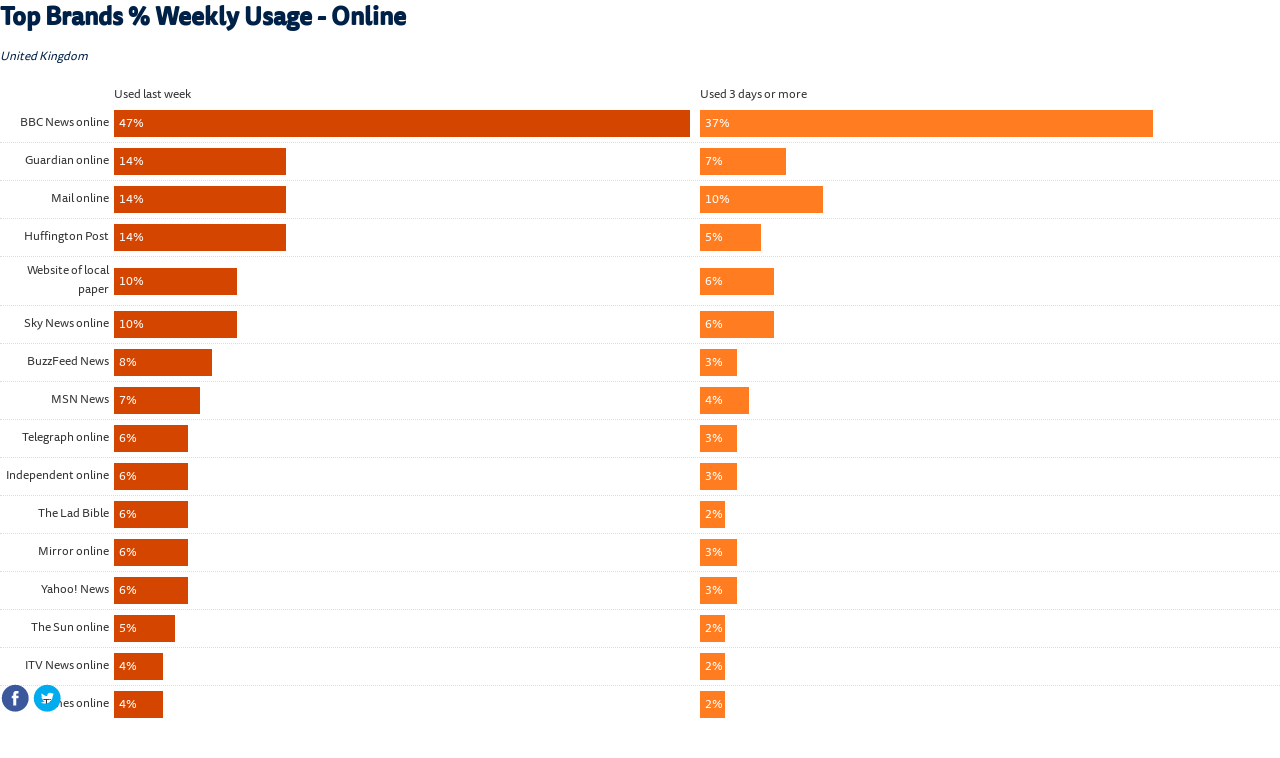

--- FILE ---
content_type: text/html
request_url: https://datawrapper.dwcdn.net/InEGk/2/
body_size: -95
content:
<html><head><meta http-equiv="REFRESH" content="0; url=/InEGk/7/"></head></html>

--- FILE ---
content_type: text/html
request_url: https://datawrapper.dwcdn.net/InEGk/7/
body_size: 9441
content:
<!DOCTYPE html>
<html>
<head>
    <meta http-equiv="X-UA-Compatible" content="IE=Edge"/>
    <title>Top Brands % Weekly Usage - Online</title>
    <meta http-equiv="Content-Type" content="text/html; charset=utf-8">
    <meta name="viewport" content="width=device-width, initial-scale=0.95, maximum-scale=0.95, user-scalable=0" />
        <!--[if lt IE 9]>
    <script src="/static/vendor/json-js/json2.min.js"></script>
    <script type="text/javascript">
        window.__ltie9 = true;
    </script>
    <![endif]-->
    
        <link rel="alternate" type="application/json+oembed" href="https://www.datawrapper.de/api/plugin/oembed?url=%2F%2Fdatawrapper.dwcdn.net%2FInEGk%2F7%2F&amp;format=json" title="Top Brands % Weekly Usage - Online" />


    <link rel="stylesheet" type="text/css" href="InEGk.all.css?v=0d64fe93"></link>

    <script type="text/javascript" charset="utf-8">
    window.__locale = 'en-US';
    </script>

      <script type="text/javascript" charset="utf-8" src="//datawrapper.dwcdn.net/assets/globalize.min.js?v=0d64fe93"></script>
        <script type="text/javascript" charset="utf-8" src="//datawrapper.dwcdn.net/assets/cultures/globalize.culture.en-US.js?v=0d64fe93"></script>
        <script type="text/javascript" charset="utf-8" src="//cdnjs.cloudflare.com/ajax/libs/underscore.js/1.8.3/underscore-min.js?v=0d64fe93"></script>
        <script type="text/javascript" charset="utf-8" src="//cdnjs.cloudflare.com/ajax/libs/jquery/1.11.1/jquery.min.js?v=0d64fe93"></script>
        <script type="text/javascript" charset="utf-8" src="//datawrapper.dwcdn.net/assets/d3/d3-with-jetpack.min.js?v=0d64fe93"></script>
        <script type="text/javascript" charset="utf-8" src="//cdnjs.cloudflare.com/ajax/libs/numeral.js/1.5.3/numeral.min.js?v=0d64fe93"></script>
        <script type="text/javascript" charset="utf-8" src="//cdnjs.cloudflare.com/ajax/libs/moment.js/2.10.6/moment.min.js?v=0d64fe93"></script>
        <script type="text/javascript" charset="utf-8" src="//datawrapper.dwcdn.net/assets/d3/d3-with-jetpack.min.js?v=0d64fe93"></script>
        <script type="text/javascript" charset="utf-8" src="//cdnjs.cloudflare.com/ajax/libs/numeral.js/1.5.3/numeral.min.js?v=0d64fe93"></script>
        <script type="text/javascript" charset="utf-8" src="//cdnjs.cloudflare.com/ajax/libs/moment.js/2.10.6/moment.min.js?v=0d64fe93"></script>
        <script type="text/javascript" charset="utf-8" src="/lib/vis/d3-bars-split-9f4ca92180c7984b535aed7b11a31dca.min.js?v=0d64fe93"></script>
        <script type="text/javascript" charset="utf-8" src="/lib/chart-2c8cb6e67711db594a9c0692c059fd958ebf6706.min.js?v=0d64fe93"></script>
  
    <script type="text/javascript">
        (function() {
            dw.theme.register('reuters', {"typography":{"chart":{"typeface":"Tina-Sans-Regular","color":"#000"},"headline":{"fontSize":24,"fontWeight":"bold","underlined":0,"cursive":0,"typeface":"Tina-Sans-Bold","color":"#002147"},"description":{"fontSize":12,"fontWeight":"normal","underlined":0,"cursive":1,"color":"#002147"},"notes":{"fontSize":12,"fontWeight":"normal","underlined":0,"cursive":0},"footer":{"color":"#888","fontSize":12,"fontWeight":"normal","underlined":0,"cursive":0},"links":{"color":"#0088CC","fontWeight":"normal","underlined":0,"cursive":0}},"colors":{"general":{"background":"transparent","padding":0},"palette":["#002147","#FE6900","#01B2BE","#82135F","#B6BDC9","#465D7B","#DBDFE6","#82C569"],"gradients":[["#002147","#FE6900","#01B2BE","#B2135F"]]},"options":{"footer":{"logo":{"enabled":1,"height":28,"position":"right","url":"\/\/static.dwcdn.net\/custom\/themes\/reuters\/594aa0b15b6cc\/reuters.png"},"getTheData":{"enabled":1,"caption":"Get the data"},"embed":{"enabled":1,"caption":"Embed"},"staticImage":{"enabled":0,"caption":"Download Image"},"createdWithDatawrapper":0,"sourcePosition":"left","sourceCaption":""}},"template":{"afterChart":"<div class='source-container'>Source: <a target='_blank' class='source' href='http:\/\/digitalnewsreport.org\/'>Reuters Institute Digital News Report 2017<\/a>    <\/div><div class='social-sharing-reuters qtip'> <a href='https:\/\/www.facebook.com\/sharer\/sharer.php?u=' class='share-facebook'><svg height='30px' id='Layer_2' style='enable-background:new 0 0 67 67;' version='1.1' viewBox='0 0 67 67' width='30px' xml:space='preserve' xmlns='http:\/\/www.w3.org\/2000\/svg' xmlns:xlink='http:\/\/www.w3.org\/1999\/xlink'><path d='M29.765,50.32h6.744V33.998h4.499l0.596-5.624h-5.095 l0.007-2.816c0-1.466,0.14-2.253,2.244-2.253h2.812V17.68h-4.5c-5.405,0-7.307,2.729-7.307,7.317v3.377h-3.369v5.625h3.369V50.32z M34,64C17.432,64,4,50.568,4,34C4,17.431,17.432,4,34,4s30,13.431,30,30C64,50.568,50.568,64,34,64z' style='fill-rule:evenodd;clip-rule:evenodd;fill:#3A589B;'\/><\/svg><\/a> <a href='https:\/\/twitter.com\/intent\/tweet?text=' class='share-twitter'><svg height='30px' id='Layer_1' style='enable-background:new 0 0 67 67;' version='1.1' viewBox='0 0 67 67' width='30px' xml:space='preserve' xmlns='http:\/\/www.w3.org\/2000\/svg' xmlns:xlink='http:\/\/www.w3.org\/1999\/xlink'><path d='M38.167,22.283c-2.619,0.953-4.274,3.411-4.086,6.101 l0.063,1.038l-1.048-0.127c-3.813-0.487-7.145-2.139-9.974-4.915l-1.383-1.377l-0.356,1.017c-0.754,2.267-0.272,4.661,1.299,6.271 c0.838,0.89,0.649,1.017-0.796,0.487c-0.503-0.169-0.943-0.296-0.985-0.233c-0.146,0.149,0.356,2.076,0.754,2.839 c0.545,1.06,1.655,2.097,2.871,2.712l1.027,0.487l-1.215,0.021c-1.173,0-1.215,0.021-1.089,0.467 c0.419,1.377,2.074,2.839,3.918,3.475l1.299,0.444l-1.131,0.678c-1.676,0.976-3.646,1.526-5.616,1.567 C20.775,43.256,20,43.341,20,43.405c0,0.211,2.557,1.397,4.044,1.864c4.463,1.377,9.765,0.783,13.746-1.568 c2.829-1.674,5.657-5,6.978-8.221c0.713-1.715,1.425-4.851,1.425-6.354c0-0.975,0.063-1.102,1.236-2.267 c0.692-0.678,1.341-1.419,1.467-1.631c0.21-0.403,0.188-0.403-0.88-0.043c-1.781,0.636-2.033,0.551-1.152-0.402 c0.649-0.678,1.425-1.907,1.425-2.267c0-0.063-0.314,0.042-0.671,0.233c-0.377,0.212-1.215,0.53-1.844,0.72l-1.131,0.361l-1.027-0.7 c-0.566-0.381-1.361-0.805-1.781-0.932C40.766,21.902,39.131,21.944,38.167,22.283z M34,64C17.432,64,4,50.568,4,34 C4,17.431,17.432,4,34,4s30,13.431,30,30C64,50.568,50.568,64,34,64z' style='fill-rule:evenodd;clip-rule:evenodd;fill:#00aced;'\/><\/svg><\/a> <\/div> <script type='text\/javascript'> $('.social-sharing-reuters a').each(function(i, e) { $(e).attr('href', $(e).attr('href') + document.referrer); }); $('.social-sharing-reuters a').click(function() { window.open(this.href, 'sharer', 'left=20,top=20,width=500,height=500,toolbar=1,resizable=0'); return false; }); <\/script>"}});
        }).call(this);
    </script>


    <style type="text/css">
        @font-face {
  font-family: "Tina-Sans-Regular";
  src: url('//static.dwcdn.net/custom/reuters/tina-sans-regular.eot');
  src: url('//static.dwcdn.net/custom/reuters/tina-sans-regular.eot?#iefix') format('embedded-opentype'), url('//static.dwcdn.net/custom/reuters/tina-sans-regular.woff') format('woff'), url('//static.dwcdn.net/custom/reuters/tina-sans-regular.ttf') format('truetype'), url('//static.dwcdn.net/custom/reuters/tina-sans-regular.svg#Tina-Sans-Regular') format('svg');
}
@font-face {
  font-family: "Tina-Sans-Bold";
  src: url('//static.dwcdn.net/custom/reuters/tina-sans-bold.eot');
  src: url('//static.dwcdn.net/custom/reuters/tina-sans-bold.eot?#iefix') format('embedded-opentype'), url('//static.dwcdn.net/custom/reuters/tina-sans-bold.woff') format('woff'), url('//static.dwcdn.net/custom/reuters/tina-sans-bold.ttf') format('truetype'), url('//static.dwcdn.net/custom/reuters/tina-sans-bold.svg#Tina-Sans-Bold') format('svg');
}
.chart {
  font-family: Tina-Sans-Regular;
  color: #000;
  font-size: 12px;
  background: transparent;
  margin: 0 0px;
  height: 100%;
}
.chart #header {
  min-height: 1px;
  position: relative;
}
.chart #header .header-right {
  position: absolute;
  right: 10px;
  z-index: 20;
}
.chart #chart,
.chart .dw-chart-body {
  margin-top: 10px;
}
.chart h1 {
  font-family: Tina-Sans-Bold;
  font-weight: bold;
  font-size: 24px;
  font-style: normal;
  text-decoration: none;
  color: #002147;
  margin: 0 0 10px;
  text-align: left;
}
.chart p {
  font-weight: normal;
  font-size: 12px;
  font-style: italic;
  text-decoration: none;
  color: #002147;
  margin: 5px 0 10px !important;
  line-height: 17px;
}
.chart .dw-chart-notes {
  font-weight: normal;
  font-size: 12px;
  font-style: normal;
  text-decoration: none;
  margin-bottom: 5px;
  position: relative;
  margin-top: 10px;
}
.chart #footer,
.chart .dw-chart-footer {
  display: flex;
  justify-content: space-between;
  align-items: center;
  font-weight: normal;
  font-size: 12px;
  font-style: normal;
  text-decoration: none;
  color: #888;
}
.chart #footer > div > a::before,
.chart #footer > div > .source-block::before,
.chart .dw-chart-footer > div > a::before,
.chart .dw-chart-footer > div > .source-block::before {
  content: "•";
  display: inline-block;
  margin-right: 4px;
}
.chart #footer > div > a:first-child::before,
.chart #footer > div > .source-block:first-child::before,
.chart .dw-chart-footer > div > a:first-child::before,
.chart .dw-chart-footer > div > .source-block:first-child::before {
  content: "";
  margin-right: 0px;
}
.chart #footer a,
.chart .dw-chart-footer a {
  font-weight: normal;
  font-style: normal;
  text-decoration: none;
  color: #0088CC;
}
.chart a img {
  border: 0px;
}
.chart .embed-code {
  position: absolute;
  bottom: 20px;
  left: 0;
  padding: 15px;
  background: #eee;
  color: #000;
  border-radius: 6px;
  text-transform: none;
  font-size: 1em;
  box-shadow: 2px 2px 0px rgba(0,0,0,0.4);
  z-index: 1;
}
.chart .embed-code textarea {
  width: 90%;
  margin-top: 2%;
  height: 7em;
}
.chart .hide {
  display: none;
}
.chart .embed-code .close {
  cursor: pointer;
  position: absolute;
  right: 2%;
  top: 2%;
  font-size: 1.125em;
  opacity: 0.7;
}
.chart .embed-code .close:hover {
  opacity: 1;
}
.chart .label {
  font-size: 12px;
}
.chart .label span {
  color: #333;
  text-shadow: 0 0 2px #fff;
}
.chart .label.inverted span {
  text-shadow: 0 0px 2px #000000;
  color: #fff;
}
.chart .label.outline span {
  text-shadow: 0 1px 0 #FFFFFF, 1px 0 0 #FFFFFF, 0 -1px 0 #FFFFFF, -1px 0 0 #FFFFFF, 1px 1px 0 #FFFFFF, 1px -1px 0 #FFFFFF, -1px -1px 0 #FFFFFF, -1px 1px 0 #FFFFFF, 0 2px 1px #FFFFFF, 2px 0 1px #FFFFFF, 0 -2px 1px #FFFFFF, -2px 0 1px #FFFFFF, -1px 2px 0px #FFFFFF, 2px -1px 0px #FFFFFF, -1px -2px 0px #FFFFFF, -2px -1px 0px #FFFFFF, 1px 2px 0px #FFFFFF, 2px 1px 0px #FFFFFF, 1px -2px 0px #FFFFFF, -2px 1px 0px #FFFFFF;
}
.chart .label.outline span sup {
  text-shadow: none;
}
.chart .label.highlighted {
  font-weight: bold;
}
.chart .label.highlighted,
.chart .label .label.axis {
  font-size: 12px;
  z-index: 100;
}
.chart .label.hover {
  font-weight: bold;
}
.chart .label.value span {
  font-size: 12px;
}
.chart .label.series span {
  font-size: 12px;
}
.chart .label.rotate90 {
  -moz-transform: rotate(-90deg);
  -webkit-transform: rotate(-90deg);
  -ms-transform: rotate(-90deg);
  -o-transform: rotate(-90deg);
  filter: progid:DXImageTransform.Microsoft.BasicImage(rotation=3);
}
.chart .label.smaller span {
  font-size: 80%;
}
.chart .tooltip {
  z-index: 200;
  padding-bottom: 0px;
}
.chart .tooltip .content {
  background-color: #fff;
  border: 1px solid #888;
  box-shadow: 2px 2px 2px rgba(0,0,0,0.2);
  padding: 5px 8px;
}
.chart .tooltip label {
  font-weight: 700;
}
.chart .tooltip label:after {
  content: ": ";
}
.chart .logo {
  position: absolute;
  right: 0;
  bottom: 0;
}
.chart .logo .big {
  display: none;
}
.chart svg .axis,
.chart svg .tick,
.chart svg .grid,
.chart svg rect {
  shape-rendering: crispEdges;
}
.chart .filter-links {
  height: 30px;
  overflow-x: hidden;
  overflow-y: hidden;
  border-bottom: 1px solid #ccc;
  font-size: 12px;
}
.chart .filter-links a {
  color: #666;
  height: 28px;
  line-height: 28px;
  padding: 10px;
  text-decoration: none;
}
.chart .filter-links a:hover {
  background: #fff;
  color: #222;
}
.chart .filter-links a.active {
  font-weight: bold;
  color: #000;
  box-shadow: none;
  background: #fff;
  cursor: default;
  text-decoration: none;
  border-bottom: 3px solid #555;
  padding: 10px 10px 6px 10px;
}
.chart .filter-select {
  background-color: #FFFFFF;
  border: 1px solid #CCCCCC;
  border-radius: 4px 4px 4px 4px;
  padding: 4px 6px;
  vertical-align: middle;
  font-size: 12px;
}
.chart.plain #footer {
  height: 10px;
}
.chart.js .noscript {
  display: none;
}
.chart .hidden {
  display: none;
}
.chart .label.annotation span {
  background: transparent;
}
.chart .legend-item.hover .label {
  font-weight: bold;
}
.clearfix:after {
  content: ".";
  display: block;
  clear: both;
  visibility: hidden;
  line-height: 0;
  height: 0;
}
.clearfix {
  display: inline-block;
}
html[xmlns] .clearfix {
  display: block;
}
* html .clearfix {
  height: 1%;
}
.point {
  border: 1px solid #ccc;
  display: inline-block;
  position: absolute;
  background: #fff;
  z-index: 100;
  cursor: pointer;
  height: 20px;
  width: 20px;
  border-radius: 20px;
  top: 20px;
}
.point:hover {
  background: #ebebeb;
}
.point.active {
  background: #ccc;
  height: 20px;
  width: 20px;
  border-radius: 20px;
  top: 20px;
  border-color: #888;
}
.point-label {
  position: absolute;
}
.line {
  height: 1px;
  background: #ccc;
  position: absolute;
  left: 0px;
  top: 30px;
  z-index: 1;
}
.vis-pie-chart path,
.vis-donut-chart path,
.vis-election-donut-chart path {
  stroke-width: 0.5;
}
.chart.vis-d3-bars-split #chart {
  margin-bottom: 10px;
  max-width: 100%;
  overflow-x: hidden;
}
.chart.vis-d3-bars-split .bc-group + .bc-group {
  margin-top: 20px;
}
.chart.vis-d3-bars-split .bc-group-title {
  font-weight: bold;
  margin-bottom: 10px;
}
.chart.vis-d3-bars-split .bc-group-content {
  position: relative;
}
.chart.vis-d3-bars-split .bc-row {
  margin-bottom: 4px;
}
.chart.vis-d3-bars-split .bc-hr .bc-row + .bc-row {
  margin-top: 5px;
  padding-top: 5px;
  border-top: 1px dotted #ddd;
}
.chart.vis-d3-bars-split .bc-label-align-right .bc-row-label {
  text-align: right;
}
.chart.vis-d3-bars-split .bc-row-label {
  display: inline-block;
  width: 40%;
  vertical-align: middle;
  padding-right: 5px;
  box-sizing: border-box;
}
.chart.vis-d3-bars-split .bc-label-block .bc-row-label {
  width: 100% !important;
  display: block !important;
  margin-bottom: 4px;
}
.chart.vis-d3-bars-split .bc-row-highlight .bc-row-label span {
  font-weight: bold;
  color: #222;
}
.chart.vis-d3-bars-split .bc-bars {
  display: inline-block;
  vertical-align: middle;
  width: 60%;
  overflow: hidden;
}
.chart.vis-d3-bars-split .bc-label-block .bc-bars {
  width: 100% !important;
}
.chart.vis-d3-bars-split .bc-bar-bg {
  position: relative;
  height: 20px;
}
.chart.vis-d3-bars-split .bc-thick .bc-bar-bg {
  height: 27px;
}
.chart.vis-d3-bars-split .bc-color-bg .bc-bar-bg {
  background: #f2f2f2;
}
.chart.vis-d3-bars-split .bc-bar-inner {
  background: #ddd;
  height: 100%;
  position: absolute;
  top: 0;
}
.chart.vis-d3-bars-split .label.bc-bar-label {
  padding: 3px;
  color: black;
  white-space: nowrap;
}
.chart.vis-d3-bars-split .label.bc-bar-label span {
  text-shadow: none !important;
}
.chart.vis-d3-bars-split .label.bc-bar-label.inverted {
  color: white;
}
.chart.vis-d3-bars-split .bc-thick .bc-bar-label {
  padding: 5px;
}
.chart.vis-d3-bars-split #footer {
  position: relative;
}
.chart.vis-d3-bars-split .bc-split {
  display: inline-block;
  vertical-align: top;
}
.chart.vis-d3-bars-split .bc-split {
  box-sizing: border-box;
  padding-right: 10px;
}
.chart.vis-d3-bars-split .bc-color-key {
  margin-bottom: 10px;
}
.chart.vis-d3-bars-split .bc-color-key .bc-swatch {
  display: inline-block;
  vertical-align: top;
  margin-right: 1ex;
  margin-bottom: 5px;
  white-space: nowrap;
}
.chart.vis-d3-bars-split .bc-color-key .bc-swatch .bc-color {
  display: inline-block;
  width: 14px;
  height: 14px;
  vertical-align: middle;
  margin-right: 4px;
}
.chart.vis-d3-bars-split .bc-color-key .bc-swatch .bc-label {
  display: inline-block;
  vertical-align: middle;
}
.chart.vis-d3-bars-split sup {
  vertical-align: baseline;
  position: relative;
  top: -3px;
}
.chart.vis-d3-bars-split .bc-grid-lines .bc-group {
  padding-top: 18px;
}
.chart.vis-d3-bars-split .bc-grid {
  position: absolute;
  top: 0;
  z-index: -10;
}
.chart.vis-d3-bars-split .bc-grid-line {
  position: absolute;
  top: 0px;
  width: 1px;
  height: 100%;
  background: #1A1A1A;
}
.chart.vis-d3-bars-split .bc-grid-label {
  width: 50px;
  position: absolute;
  left: -25px;
  text-align: center;
  top: -18px;
}
.chart.vis-d3-bars-split .bc-grid-lines .bc-group-title {
  position: relative;
  top: -13px;
}
.chart.vis-d3-bars-split .bc-mirror-bars .bc-split:first-child {
  padding-right: 2px;
}
.chart.vis-d3-bars-split .bc-mirror-bars .bc-split:first-child .bc-bar-label {
  text-align: right;
  padding-right: 4px;
}
.chart.vis-d3-bars-split .bc-split-label .bc-split,
.chart.vis-d3-bars-split .bc-split-label .bc-row-label.label {
  padding-bottom: 5px;
}
.chart.vis-d3-bars-split .bc-mirror-bars .bc-split-label .bc-split:first-child {
  padding-right: 1.2ex;
  text-align: right;
}
.chart.vis-d3-bars-split .bc-mirror-bars .bc-split-label .bc-split:last-child {
  padding-left: 0.5ex;
}
.chart.vis-d3-bars-split .bc-compact-group-label {
  padding-bottom: 5px;
  font-weight: bold;
}
.chart.vis-d3-bars-split .bc-row {
  overflow-x: hidden;
}
.chart.vis-d3-bars #chart {
  margin-bottom: 10px;
  max-width: 100%;
  overflow-x: hidden;
}
.chart.vis-d3-bars .bc-group + .bc-group {
  margin-top: 20px;
}
.chart.vis-d3-bars .bc-group-title {
  font-weight: bold;
  margin-bottom: 10px;
}
.chart.vis-d3-bars .bc-group-content {
  position: relative;
}
.chart.vis-d3-bars .bc-row {
  margin-bottom: 4px;
}
.chart.vis-d3-bars .bc-hr .bc-row + .bc-row {
  margin-top: 5px;
  padding-top: 5px;
  border-top: 1px dotted #ddd;
}
.chart.vis-d3-bars .bc-label-align-right .bc-row-label {
  text-align: right;
}
.chart.vis-d3-bars .bc-row-label {
  display: inline-block;
  width: 40%;
  vertical-align: middle;
  padding-right: 5px;
  box-sizing: border-box;
}
.chart.vis-d3-bars .bc-label-block .bc-row-label {
  width: 100% !important;
  display: block !important;
  margin-bottom: 4px;
}
.chart.vis-d3-bars .bc-row-highlight .bc-row-label span {
  font-weight: bold;
  color: #222;
}
.chart.vis-d3-bars .bc-bars {
  display: inline-block;
  vertical-align: middle;
  width: 60%;
  overflow: hidden;
}
.chart.vis-d3-bars .bc-label-block .bc-bars {
  width: 100% !important;
}
.chart.vis-d3-bars .bc-bar-bg {
  position: relative;
  height: 20px;
}
.chart.vis-d3-bars .bc-thick .bc-bar-bg {
  height: 27px;
}
.chart.vis-d3-bars .bc-color-bg .bc-bar-bg {
  background: #f2f2f2;
}
.chart.vis-d3-bars .bc-bar-inner {
  background: #ddd;
  height: 100%;
  position: absolute;
  top: 0;
}
.chart.vis-d3-bars .label.bc-bar-label {
  padding: 3px;
  color: black;
  white-space: nowrap;
}
.chart.vis-d3-bars .label.bc-bar-label span {
  text-shadow: none !important;
}
.chart.vis-d3-bars .label.bc-bar-label.inverted {
  color: white;
}
.chart.vis-d3-bars .bc-thick .bc-bar-label {
  padding: 5px;
}
.chart.vis-d3-bars #footer {
  position: relative;
}
.chart.vis-d3-bars .bc-split {
  display: inline-block;
  vertical-align: top;
}
.chart.vis-d3-bars .bc-split {
  box-sizing: border-box;
  padding-right: 10px;
}
.chart.vis-d3-bars .bc-color-key {
  margin-bottom: 10px;
}
.chart.vis-d3-bars .bc-color-key .bc-swatch {
  display: inline-block;
  vertical-align: top;
  margin-right: 1ex;
  margin-bottom: 5px;
  white-space: nowrap;
}
.chart.vis-d3-bars .bc-color-key .bc-swatch .bc-color {
  display: inline-block;
  width: 14px;
  height: 14px;
  vertical-align: middle;
  margin-right: 4px;
}
.chart.vis-d3-bars .bc-color-key .bc-swatch .bc-label {
  display: inline-block;
  vertical-align: middle;
}
.chart.vis-d3-bars sup {
  vertical-align: baseline;
  position: relative;
  top: -3px;
}
.chart.vis-d3-bars .bc-grid-lines .bc-group {
  padding-top: 18px;
}
.chart.vis-d3-bars .bc-grid {
  position: absolute;
  top: 0;
  z-index: -10;
}
.chart.vis-d3-bars .bc-grid-line {
  position: absolute;
  top: 0px;
  width: 1px;
  height: 100%;
  background: #1A1A1A;
}
.chart.vis-d3-bars .bc-grid-label {
  width: 50px;
  position: absolute;
  left: -25px;
  text-align: center;
  top: -18px;
}
.chart.vis-d3-bars .bc-grid-lines .bc-group-title {
  position: relative;
  top: -13px;
}
.source {
  min-height: 10px;
}
.source-block {
  display: none !important;
}
#footer .footer-left {
  float: left;
  padding-left: 70px;
  width: auto !important;
  padding-top: 20px;
}
#footer .footer-right {
  float: right;
}
#footer .footer-left a {
  text-decoration: underline;
  font-style: italic;
  vertical-align: top;
  color: #eb6d41;
}
#footer svg {
  margin-top: 10px;
}
.chart #footer {
  min-height: 50px;
  border-top: 1px solid #DBDFE6;
}
.chart .footer-right img {
  margin-top: 10px;
}
a[href="#embed"] {
  padding-left: 10px;
}
.logo img {
  height: 28px;
  margin-right: 5px;
}
b,
strong {
  font-family: "tina-sans-bold", Arial, sans;
}
.social-sharing {
  display: none !important;
  opacity: 0 !important;
}
body.chart #chart {
  margin-right: 0px !important;
}
.dw-chart-header {
  padding-right: 0px !important;
}
.social-sharing-reuters {
  position: absolute;
  width: 70px;
  bottom: 0;
  left: 0;
}
@media (max-width: 400px) {
  .social-sharing-reuters {
    display: none;
  }
  .chart #footer .footer-left {
    padding-left: 0px;
  }
}
.chart.vis-data-table td {
  word-break: break-all;
}
.chart #footer > div > a::before,
.chart #footer > div > .source-block::before,
.chart .dw-chart-footer > div > a::before,
.chart .dw-chart-footer > div > .source-block::before {
  content: "•";
  display: none;
  margin-right: 0px;
}

    </style>

    

<meta name="robots" content="noindex, nofollow"></head>
<body class="dw-chart chart vis-height-fixed theme-reuters vis-d3-bars-split">
    

        


    <div class="dw-chart-header" id="header">
                    <h1 >
                <span class="chart-title">Top Brands % Weekly Usage - Online</span>
            </h1>

            <p class="chart-intro">United Kingdom<br /></p>
            </div>

    <div class="dw-chart-body" id="chart"></div>

            <div class='source-container'>Source: <a target='_blank' class='source' href='http://digitalnewsreport.org/'>Reuters Institute Digital News Report 2017</a>    </div><div class='social-sharing-reuters qtip'> <a href='https://www.facebook.com/sharer/sharer.php?u=' class='share-facebook'><svg height='30px' id='Layer_2' style='enable-background:new 0 0 67 67;' version='1.1' viewBox='0 0 67 67' width='30px' xml:space='preserve' xmlns='http://www.w3.org/2000/svg' xmlns:xlink='http://www.w3.org/1999/xlink'><path d='M29.765,50.32h6.744V33.998h4.499l0.596-5.624h-5.095 l0.007-2.816c0-1.466,0.14-2.253,2.244-2.253h2.812V17.68h-4.5c-5.405,0-7.307,2.729-7.307,7.317v3.377h-3.369v5.625h3.369V50.32z M34,64C17.432,64,4,50.568,4,34C4,17.431,17.432,4,34,4s30,13.431,30,30C64,50.568,50.568,64,34,64z' style='fill-rule:evenodd;clip-rule:evenodd;fill:#3A589B;'/></svg></a> <a href='https://twitter.com/intent/tweet?text=' class='share-twitter'><svg height='30px' id='Layer_1' style='enable-background:new 0 0 67 67;' version='1.1' viewBox='0 0 67 67' width='30px' xml:space='preserve' xmlns='http://www.w3.org/2000/svg' xmlns:xlink='http://www.w3.org/1999/xlink'><path d='M38.167,22.283c-2.619,0.953-4.274,3.411-4.086,6.101 l0.063,1.038l-1.048-0.127c-3.813-0.487-7.145-2.139-9.974-4.915l-1.383-1.377l-0.356,1.017c-0.754,2.267-0.272,4.661,1.299,6.271 c0.838,0.89,0.649,1.017-0.796,0.487c-0.503-0.169-0.943-0.296-0.985-0.233c-0.146,0.149,0.356,2.076,0.754,2.839 c0.545,1.06,1.655,2.097,2.871,2.712l1.027,0.487l-1.215,0.021c-1.173,0-1.215,0.021-1.089,0.467 c0.419,1.377,2.074,2.839,3.918,3.475l1.299,0.444l-1.131,0.678c-1.676,0.976-3.646,1.526-5.616,1.567 C20.775,43.256,20,43.341,20,43.405c0,0.211,2.557,1.397,4.044,1.864c4.463,1.377,9.765,0.783,13.746-1.568 c2.829-1.674,5.657-5,6.978-8.221c0.713-1.715,1.425-4.851,1.425-6.354c0-0.975,0.063-1.102,1.236-2.267 c0.692-0.678,1.341-1.419,1.467-1.631c0.21-0.403,0.188-0.403-0.88-0.043c-1.781,0.636-2.033,0.551-1.152-0.402 c0.649-0.678,1.425-1.907,1.425-2.267c0-0.063-0.314,0.042-0.671,0.233c-0.377,0.212-1.215,0.53-1.844,0.72l-1.131,0.361l-1.027-0.7 c-0.566-0.381-1.361-0.805-1.781-0.932C40.766,21.902,39.131,21.944,38.167,22.283z M34,64C17.432,64,4,50.568,4,34 C4,17.431,17.432,4,34,4s30,13.431,30,30C64,50.568,50.568,64,34,64z' style='fill-rule:evenodd;clip-rule:evenodd;fill:#00aced;'/></svg></a> </div> <script type='text/javascript'> $('.social-sharing-reuters a').each(function(i, e) { $(e).attr('href', $(e).attr('href') + document.referrer); }); $('.social-sharing-reuters a').click(function() { window.open(this.href, 'sharer', 'left=20,top=20,width=500,height=500,toolbar=1,resizable=0'); return false; }); </script>
    
    <div class="dw-chart-footer" id="footer">
                    <div class="footer-left">
                
                                                                                                                    <span data-src="Source: " class="source-block">:
                            <a class="source" target="_blank" href="http://digitalnewsreport.org/">Reuters Institute Digital News Report 2017</a></span>
                        
                                                                                <a href="data">Get the data</a>
                        
                                                    <a href="#embed">Embed</a>

                            <div class="embed-code hide">
                                <div class="close">×</div>
                                <div>Please use the following HTML code to embed this chart:</div>
                                <textarea>&lt;iframe src=&quot;//datawrapper.dwcdn.net/InEGk/7/&quot; frameborder=&quot;0&quot; allowtransparency=&quot;true&quot; allowfullscreen webkitallowfullscreen mozallowfullscreen oallowfullscreen msallowfullscreen width=&quot;548&quot; height=&quot;600&quot;&gt;&lt;/iframe&gt;</textarea>
                            </div>
                            <script type="text/javascript">
                                $('a[href=#embed], .embed-code .close').click(function() { $('.embed-code').toggleClass('hide'); });
                                $('.embed-code textarea').click(function() { $(this).focus().select(); });
                            </script>
                        
                        
                                                                        </div>
            <div class="footer-right">
                
                                    <img height="28" src="//static.dwcdn.net/custom/themes/reuters/594aa0b15b6cc/reuters.png">
                            </div>
            </div>

    
    <script type="text/javascript">
    setTimeout(function() {
        var ref = document.referrer ? document.referrer.match(/^https?\:\/\/([^\/?#]+)(?:[\/?#]|$)/i)[1] : '';
        var img = document.createElement('img');
        img.setAttribute('width', 1);
        img.setAttribute('height', 1);
        img.style.float = "right";
        img.setAttribute('src', '//stats.datawrapper.de/InEGk/pixel.gif?r='+ref);
        document.body.appendChild(img);
    },10);
</script>

<div class="social-sharing noscript">
    <div class="facebook">
        <a href="https://www.facebook.com/sharer/sharer.php?u=">&nbsp;f&nbsp;</a>
    </div>
    <div class="linkedin">
        <a href="https://www.linkedin.com/cws/share?url=">in</a>
    </div>
    <div class="twitter">
        <a href="https://twitter.com/intent/tweet?text=">
            <img src="https://static.dwcdn.net/custom/social-sharing/twitter.png">
        </a>
    </div>

</div>

<style type="text/css">
  body.chart #chart {
      margin-right: 40px;
  }

  .dw-chart-header {
      padding-right: 40px;
  }

  .social-sharing {
      position: fixed;
      right: 0px;
      top: 0px;
      z-index: 100000;
  }

  .social-sharing div {
      width: 35px;
      height: 0px;
      opacity: 0;
      cursor: pointer;
  }

  .social-sharing div a {
      text-decoration: initial;
      color: #fff;
  }

  .linkedin {
      font-size: 20px;
      text-align: center;
      font-weight: bold;
      color: #fff;
      background: #007bb5;
      padding-top: 6px;
      margin-top: -6px;
  }

  .facebook {
      background: #305891; 
      color: white;
      font-weight: bold;
      font-size: 20px;
      text-align: center;
      padding-top: 6px;
  }

  .twitter {
      background: #3FA1CC;
      color: white;
      font-weight: 300;
      font-size: 24px;
      text-align: center;
      padding-top: 0px;
      margin-top: -4px;
  }

  .twitter img {
      height: 16px;
      margin-top: 8px;
  }

  .google-plus {
      background: #D14836;
      color: white;
      font-weight: 300;
      font-size: 24px;
      text-align: center;
      padding-top: 6px;
  }
</style>

<script type="text/javascript">
    $(document).ready(function() {
        $('.social-sharing a').each(function(i, e) {
                            $(e).attr("href", $(e).attr("href") + document.referrer);
                    });

        setTimeout(function() {
            $('.social-sharing').show();
            $('.social-sharing div').height(35).animate({opacity:1},100);

            $('.social-sharing a').click(function() {
                window.open(this.href, 'sharer', 'left=20,top=20,width=500,height=500,toolbar=1,resizable=0'); 
                return false;
            });
        }, 1000);
    }); 
</script>


    <script type="text/javascript" charset="utf-8">

    if (document.getElementsByTagName('script').length > 0) $('body').addClass('js');

    var visJSON = {"id":"d3-bars-split","title":"Split Bars","extends":"d3-bars","order":-2,"height":"fixed","less":"\/var\/www\/datawrapper\/plugins\/d3-bars\/static\/d3-bars-split.css","axes":{"labels":{"accepts":["text","date"]},"groups":{"accepts":["text"],"optional":true},"bars-multiple":{"accepts":["number"],"multiple":true}},"options":{"g-axes":{"type":"group","label":"Customize axes","options":{"label-by":{"type":"select-axis-column","axes":[{"id":"labels","label":"Labels:"}],"help":"Select the data column that contains the cateogy labels to be shown for each bar."},"group-by":{"type":"select-axis-column","axes":[{"id":"groups","label":"Groups:"}],"help":"Select an column that contains group names. Rows with identical group names will be displayed in the same group."}}},"g-sorting":{"type":"group","label":"Sorting","options":{"resort-bars":{"type":"checkbox","label":"Resort bars","default":false},"sort-by":{"type":"column-select","label":"Sort by","style":{"width":"150px"},"inline":true,"depends-on":{"resort-bars":true}},"sort-asc":{"type":"checkbox","label":"ascending","default":true,"inline":true,"depends-on":{"resort-bars":true}}}},"g-labeling":{"type":"group","label":"Labeling","options":{"compact-group-labels":{"type":"checkbox","label":"Compact group labels","default":false,"depends-on":{"chart.min_columns[bars-multiple]":2,"chart.min_columns[groups]":1}},"hide-value-labels":{"type":"checkbox","label":"Hide value labels","default":false},"label-alignment":{"type":"radio","label":"Bar label alignment:","options":[{"value":"left","label":"left"},{"value":"right","label":"right"}],"default":"left","depends-on":{"chart.max_columns[groups]":0}},"value-label-format":{"type":"custom-format-numeral","label":"Number format","help":"Controls how numbers are formatted in value labels. If you select \"custom\" you can enter any valid Numeral.js format.","axis":"bars-multiple","default":"0,0.[00]","depends-on":{"hide-value-labels":false}},"date-label-format":{"type":"custom-format-numeral","label":"Date format","help":"Controls how dates are formatted in your chart.","axis":"labels","default":"YYYY","depends-on":{"chart.column_type[labels]":"date"}}}},"g-appearance":{"type":"group","label":"Appearance","options":{"base-color":{"type":"base-color","label":"Base color:"},"rules":{"type":"checkbox","label":"Separate rows with dotted line","default":false},"thick":{"type":"checkbox","label":"Thicker bars","default":false},"background":{"type":"checkbox","label":"Bar background","default":true,"help":"Color the background of each individual bar to increase comparability."},"mirror-bars":{"type":"checkbox","label":"Mirror bars","help":"Invert direction of first bar column for population pyramid kind of charts.","default":false,"depends-on":{"chart.min_columns[bars-multiple]":2,"chart.max_columns[bars-multiple]":2}},"space-between-cols":{"type":"slider","min":0,"max":50,"default":10,"label":"space between columns"}}},"g-range":{"type":"group","label":"Data range","options":{"custom-range":{"type":"custom-range","label":"Extend range","help":"Extend the value range for the bars. Note that you cannot increase the minimum value above zero."},"independent-scales":{"type":"checkbox","default":false,"label":"Use independent scales for each column","depends-on":{"mirror-bars":false}}}}},"libraries":[{"local":"vendor\/d3.full.min.js","cdn":"\/\/datawrapper.dwcdn.net\/assets\/d3\/d3-with-jetpack.min.js"},{"local":"vendor\/numeral.js","cdn":"\/\/cdnjs.cloudflare.com\/ajax\/libs\/numeral.js\/1.5.3\/numeral.min.js"},{"local":"vendor\/moment.js","cdn":"\/\/cdnjs.cloudflare.com\/ajax\/libs\/moment.js\/2.10.6\/moment.min.js"}],"__static_path":"assets\/plugins\/d3-bars\/","__plugin":"d3-bars","version":"67877540","icon":"<?xml version=\"1.0\" encoding=\"utf-8\"?>\n<!-- Generator: Adobe Illustrator 21.1.0, SVG Export Plug-In . SVG Version: 6.00 Build 0)  -->\n<svg version=\"1.1\" id=\"Ebene_1\" xmlns=\"http:\/\/www.w3.org\/2000\/svg\" xmlns:xlink=\"http:\/\/www.w3.org\/1999\/xlink\" x=\"0px\" y=\"0px\"\n\t viewBox=\"0 0 100 100\" style=\"enable-background:new 0 0 100 100;\" xml:space=\"preserve\">\n<style type=\"text\/css\">\n\t.st0{opacity:0.5;enable-background:new    ;}\n<\/style>\n<rect width=\"20.9\" height=\"17.8\"\/>\n<rect y=\"28\" width=\"37.3\" height=\"18.9\"\/>\n<rect y=\"55.7\" width=\"46.6\" height=\"18.9\"\/>\n<rect x=\"62.7\" class=\"st0\" width=\"20.9\" height=\"17.8\"\/>\n<rect x=\"62.7\" y=\"28\" class=\"st0\" width=\"37.3\" height=\"18.9\"\/>\n<rect x=\"62.7\" y=\"55.7\" class=\"st0\" width=\"18.6\" height=\"18.9\"\/>\n<\/svg>\n","locale":[]};


    __dw.init($.extend({
        chartJSON: {"id":"InEGk","title":"Top Brands % Weekly Usage - Online","theme":"reuters","createdAt":"2017-06-04 13:34:53","lastModifiedAt":"2017-10-08 08:42:38","type":"d3-bars-split","metadata":{"data":{"transpose":false,"vertical-header":true,"horizontal-header":true,"column-format":{"Used last week":{"number-append":"%"},"Used 3 days or more":{"number-append":"%"}}},"visualize":{"highlighted-series":[],"highlighted-values":[],"sort-bars":"keep","block-labels":false,"swap-labels":false,"hide-value-labels":false,"label-alignment":"right","value-label-alignment":"left","value-label-format":"0,0.[00]","date-label-format":"YYYY","show-color-key":true,"rules":true,"thick":true,"background":false,"color-key":{"base-color":{"color":"#01B2BE","label":""}},"resort-bars":false,"sort-asc":true,"base-color":"#FE6900","sharing":{"enabled":true,"url":"","auto":true},"compact-group-labels":false,"mirror-bars":false,"space-between-cols":10,"independent-scales":false},"describe":{"source-name":"Reuters Institute Digital News Report 2017","source-url":"http:\/\/digitalnewsreport.org\/","number-format":"-","number-divisor":0,"number-append":"","number-prepend":"","intro":"United Kingdom<br>"},"publish":{"embed-width":"548","embed-height":600,"background":"#fff","contextBg":"#ffffff","text":"#000000","embed-codes":{"embed-method-responsive":"<iframe id=\"datawrapper-chart-InEGk\" src=\"\/\/datawrapper.dwcdn.net\/InEGk\/3\/\" scrolling=\"no\" frameborder=\"0\" allowtransparency=\"true\" allowfullscreen=\"allowfullscreen\" webkitallowfullscreen=\"webkitallowfullscreen\" mozallowfullscreen=\"mozallowfullscreen\" oallowfullscreen=\"oallowfullscreen\" msallowfullscreen=\"msallowfullscreen\" width=\"100%\" height=\"600\"><\/iframe><script type=\"text\/javascript\">if(\"undefined\"==typeof window.datawrapper)window.datawrapper={};window.datawrapper[\"InEGk\"]={},window.datawrapper[\"InEGk\"].embedDeltas={\"100\":750,\"200\":660,\"300\":630,\"400\":630,\"500\":600,\"600\":600,\"700\":600,\"800\":600,\"900\":600,\"1000\":600},window.datawrapper[\"InEGk\"].iframe=document.getElementById(\"datawrapper-chart-InEGk\"),window.datawrapper[\"InEGk\"].iframe.style.height=window.datawrapper[\"InEGk\"].embedDeltas[Math.min(1e3,Math.max(100*Math.floor(window.datawrapper[\"InEGk\"].iframe.offsetWidth\/100),100))]+\"px\",window.addEventListener(\"message\",function(a){if(\"undefined\"!=typeof a.data[\"datawrapper-height\"])for(var b in a.data[\"datawrapper-height\"])if(\"InEGk\"==b)window.datawrapper[\"InEGk\"].iframe.style.height=a.data[\"datawrapper-height\"][b]+\"px\"});<\/script>","embed-method-iframe":"<iframe src=\"\/\/datawrapper.dwcdn.net\/InEGk\/3\/\" scrolling=\"no\" frameborder=\"0\" allowtransparency=\"true\" allowfullscreen=\"allowfullscreen\" webkitallowfullscreen=\"webkitallowfullscreen\" mozallowfullscreen=\"mozallowfullscreen\" oallowfullscreen=\"oallowfullscreen\" msallowfullscreen=\"msallowfullscreen\" width=\"548\" height=\"600\"><\/iframe>"}}},"authorId":67828,"showInGallery":false,"language":"en-US","guestSession":null,"lastEditStep":5,"publishedAt":"2017-10-08 08:42:43","publicUrl":"\/\/datawrapper.dwcdn.net\/InEGk\/7\/","publicVersion":7,"organizationId":"reuters","forkedFrom":"ls2Z7","externalData":null,"forkable":false,"isFork":false},
        chartLocale: 'en-US',
        themeId: 'reuters',
        visId: 'd3-bars-split',
        visJSON: visJSON,
        metricPrefix: {"3":"k","6":"m","9":"b","12":"t"},
        lang: 'en',
        data: " ,Used last week,Used 3 days or more\r\nBBC News online,47,37\r\nGuardian online,14,7\r\nMail online,14,10\r\nHuffington Post,14,5\r\nWebsite of local paper,10,6\r\nSky News online,10,6\r\nBuzzFeed News,8,3\r\nMSN News,7,4\r\nTelegraph online,6,3\r\nIndependent online,6,3\r\nThe Lad Bible,6,2\r\nMirror online,6,3\r\nYahoo! News,6,3\r\nThe Sun online,5,2\r\nITV News online,4,2\r\nTimes online,4,2\r\n"
    }, window.__dwParams));

    if (/iP(hone|od|ad)/.test(navigator.platform)) {
        window.onload = __dw.render();
    }

    if (visJSON.height == "fixed") {
        setInterval(function() {
            var desiredHeight = $('html').outerHeight(true);
            window.parent.postMessage({
                'datawrapper-height': {
                    'InEGk': desiredHeight
                }
            }, "*");

            window.parent.postMessage({
                sentinel: 'amp',
                type: 'embed-size',
                height: desiredHeight
            }, '*');
        }, 1000);
    }

    
    </script>

</body>
</html>
